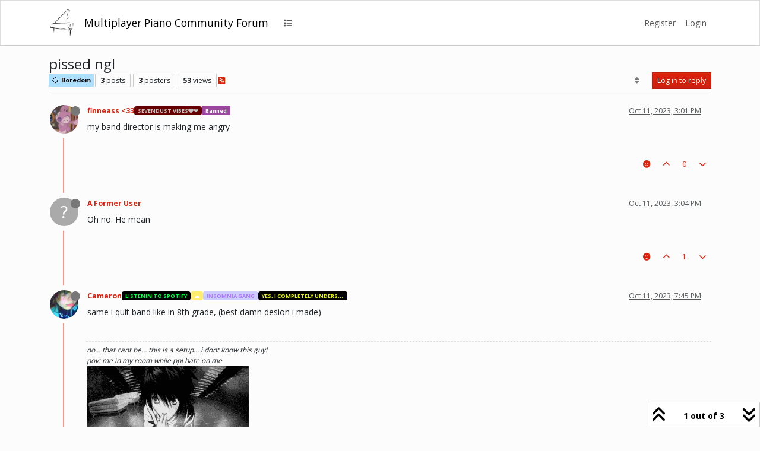

--- FILE ---
content_type: text/html; charset=utf-8
request_url: https://mpp.community/forum/topic/40172/pissed-ngl
body_size: 12752
content:
<!DOCTYPE html>
<html lang="en-US" data-dir="ltr" style="direction: ltr;">
<head>
<title>pissed ngl | mpp.community</title>
<meta name="viewport" content="width&#x3D;device-width, initial-scale&#x3D;1.0" />
	<meta name="content-type" content="text/html; charset=UTF-8" />
	<meta name="apple-mobile-web-app-capable" content="yes" />
	<meta name="mobile-web-app-capable" content="yes" />
	<meta property="og:site_name" content="Multiplayer Piano Community Forum" />
	<meta name="msapplication-badge" content="frequency=30; polling-uri=https://mpp.community/forum/sitemap.xml" />
	<meta name="theme-color" content="#ffffff" />
	<meta name="keywords" content="multiplayer piano,mpp,forum,community,multiplayerpiano.com,mppclone.com,multiplayerpiano.org,multiplayerpiano.net,mpp.community" />
	<meta name="msapplication-square150x150logo" content="/forum/assets/uploads/system/site-logo.png" />
	<meta name="title" content="pissed ngl" />
	<meta property="og:title" content="pissed ngl" />
	<meta property="og:type" content="article" />
	<meta property="article:published_time" content="2023-10-11T15:01:24.939Z" />
	<meta property="article:modified_time" content="2023-10-11T19:45:40.050Z" />
	<meta property="article:section" content="Boredom" />
	<meta name="description" content="my band director is making me angry" />
	<meta property="og:description" content="my band director is making me angry" />
	<meta property="og:image" content="https://mpp.community/forum/assets/uploads/profile/uid-59/59-profileavatar-1716638212080.jpeg" />
	<meta property="og:image:url" content="https://mpp.community/forum/assets/uploads/profile/uid-59/59-profileavatar-1716638212080.jpeg" />
	<meta property="og:image" content="https://mpp.community/forum/assets/uploads/system/site-logo.png" />
	<meta property="og:image:url" content="https://mpp.community/forum/assets/uploads/system/site-logo.png" />
	<meta property="og:image:width" content="269" />
	<meta property="og:image:height" content="306" />
	<meta property="og:url" content="https://mpp.community/forum/topic/40172/pissed-ngl" />
	
<link rel="stylesheet" type="text/css" href="/forum/assets/client-simplex.css?v=bf999e75cfb" />
<link rel="icon" type="image/x-icon" href="/forum/assets/uploads/system/favicon.ico?v&#x3D;bf999e75cfb" />
	<link rel="manifest" href="/forum/manifest.webmanifest" crossorigin="use-credentials" />
	<link rel="search" type="application/opensearchdescription+xml" title="Multiplayer Piano Community Forum" href="/forum/osd.xml" />
	<link rel="apple-touch-icon" href="/forum/assets/uploads/system/touchicon-orig.png" />
	<link rel="icon" sizes="36x36" href="/forum/assets/uploads/system/touchicon-36.png" />
	<link rel="icon" sizes="48x48" href="/forum/assets/uploads/system/touchicon-48.png" />
	<link rel="icon" sizes="72x72" href="/forum/assets/uploads/system/touchicon-72.png" />
	<link rel="icon" sizes="96x96" href="/forum/assets/uploads/system/touchicon-96.png" />
	<link rel="icon" sizes="144x144" href="/forum/assets/uploads/system/touchicon-144.png" />
	<link rel="icon" sizes="192x192" href="/forum/assets/uploads/system/touchicon-192.png" />
	<link rel="prefetch" href="/forum/assets/src/modules/composer.js?v&#x3D;bf999e75cfb" />
	<link rel="prefetch" href="/forum/assets/src/modules/composer/uploads.js?v&#x3D;bf999e75cfb" />
	<link rel="prefetch" href="/forum/assets/src/modules/composer/drafts.js?v&#x3D;bf999e75cfb" />
	<link rel="prefetch" href="/forum/assets/src/modules/composer/tags.js?v&#x3D;bf999e75cfb" />
	<link rel="prefetch" href="/forum/assets/src/modules/composer/categoryList.js?v&#x3D;bf999e75cfb" />
	<link rel="prefetch" href="/forum/assets/src/modules/composer/resize.js?v&#x3D;bf999e75cfb" />
	<link rel="prefetch" href="/forum/assets/src/modules/composer/autocomplete.js?v&#x3D;bf999e75cfb" />
	<link rel="prefetch" href="/forum/assets/templates/composer.tpl?v&#x3D;bf999e75cfb" />
	<link rel="prefetch" href="/forum/assets/language/en-US/topic.json?v&#x3D;bf999e75cfb" />
	<link rel="prefetch" href="/forum/assets/language/en-US/modules.json?v&#x3D;bf999e75cfb" />
	<link rel="prefetch" href="/forum/assets/language/en-US/tags.json?v&#x3D;bf999e75cfb" />
	<link rel="prefetch stylesheet" href="/forum/assets/plugins/nodebb-plugin-markdown/styles/default.css" />
	<link rel="prefetch" href="/forum/assets/language/en-US/markdown.json?v&#x3D;bf999e75cfb" />
	<link rel="stylesheet" href="https://mpp.community/forum/assets/plugins/nodebb-plugin-emoji/emoji/styles.css?v&#x3D;bf999e75cfb" />
	<link rel="canonical" href="https://mpp.community/forum/topic/40172/pissed-ngl" />
	<link rel="alternate" type="application/rss+xml" href="/forum/topic/40172.rss" />
	<link rel="up" href="https://mpp.community/forum/category/14/boredom" />
	<link rel="author" href="https://mpp.community/forum/user/finn-in-outer-space" />
	
<script>
var config = JSON.parse('{"relative_path":"/forum","upload_url":"/assets/uploads","asset_base_url":"/forum/assets","assetBaseUrl":"/forum/assets","siteTitle":"Multiplayer Piano Community Forum","browserTitle":"mpp.community","titleLayout":"&#123;pageTitle&#125; | &#123;browserTitle&#125;","showSiteTitle":true,"maintenanceMode":false,"postQueue":0,"minimumTitleLength":1,"maximumTitleLength":300,"minimumPostLength":1,"maximumPostLength":20000,"minimumTagsPerTopic":0,"maximumTagsPerTopic":3,"minimumTagLength":3,"maximumTagLength":30,"undoTimeout":10000,"useOutgoingLinksPage":false,"allowGuestHandles":true,"allowTopicsThumbnail":true,"usePagination":false,"disableChat":false,"disableChatMessageEditing":false,"maximumChatMessageLength":10000,"socketioTransports":["polling","websocket"],"socketioOrigins":"https://mpp.community:*","websocketAddress":"","maxReconnectionAttempts":5,"reconnectionDelay":1500,"topicsPerPage":20,"postsPerPage":20,"maximumFileSize":80200,"theme:id":"nodebb-theme-persona","theme:src":"https://cdn.jsdelivr.net/npm/bootswatch@5.3.3/dist/simplex/bootstrap.min.css","defaultLang":"en-US","userLang":"en-US","loggedIn":false,"uid":-1,"cache-buster":"v=bf999e75cfb","topicPostSort":"oldest_to_newest","categoryTopicSort":"recently_replied","csrf_token":false,"searchEnabled":true,"searchDefaultInQuick":"titles","bootswatchSkin":"simplex","composer:showHelpTab":true,"enablePostHistory":true,"timeagoCutoff":30,"timeagoCodes":["af","am","ar","az-short","az","be","bg","bs","ca","cs","cy","da","de-short","de","dv","el","en-short","en","es-short","es","et","eu","fa-short","fa","fi","fr-short","fr","gl","he","hr","hu","hy","id","is","it-short","it","ja","jv","ko","ky","lt","lv","mk","nl","no","pl","pt-br-short","pt-br","pt-short","pt","ro","rs","ru","rw","si","sk","sl","sq","sr","sv","th","tr-short","tr","uk","ur","uz","vi","zh-CN","zh-TW"],"resizeImageWidth":2880,"cookies":{"enabled":false,"message":"[[global:cookies.message]]","dismiss":"[[global:cookies.accept]]","link":"[[global:cookies.learn-more]]","link_url":"https:&#x2F;&#x2F;www.cookiesandyou.com"},"thumbs":{"size":512},"emailPrompt":0,"useragent":{"isSafari":false},"fontawesome":{"pro":false,"styles":["solid","brands","regular"],"version":"6.7.2"},"acpLang":"undefined","topicSearchEnabled":false,"disableCustomUserSkins":false,"defaultBootswatchSkin":"simplex","hideSubCategories":false,"hideCategoryLastPost":false,"enableQuickReply":false,"composer-default":{},"markdown":{"highlight":1,"highlightLinesLanguageList":"[\\"1c\\",\\"abnf\\",\\"accesslog\\",\\"actionscript\\",\\"ada\\",\\"angelscript\\",\\"apache\\",\\"applescript\\",\\"arcade\\",\\"arduino\\",\\"armasm\\",\\"asciidoc\\",\\"aspectj\\",\\"autohotkey\\",\\"autoit\\",\\"avrasm\\",\\"awk\\",\\"axapta\\",\\"bash\\",\\"basic\\",\\"bnf\\",\\"brainfuck\\",\\"c\\",\\"cal\\",\\"capnproto\\",\\"ceylon\\",\\"clean\\",\\"clojure-repl\\",\\"clojure\\",\\"cmake\\",\\"coffeescript\\",\\"coq\\",\\"cos\\",\\"cpp\\",\\"crmsh\\",\\"crystal\\",\\"csharp\\",\\"csp\\",\\"css\\",\\"d\\",\\"dart\\",\\"delphi\\",\\"diff\\",\\"django\\",\\"dns\\",\\"dockerfile\\",\\"dos\\",\\"dsconfig\\",\\"dts\\",\\"dust\\",\\"ebnf\\",\\"elixir\\",\\"elm\\",\\"erb\\",\\"erlang-repl\\",\\"erlang\\",\\"excel\\",\\"fix\\",\\"flix\\",\\"fortran\\",\\"fsharp\\",\\"gams\\",\\"gauss\\",\\"gcode\\",\\"gherkin\\",\\"glsl\\",\\"gml\\",\\"go\\",\\"golo\\",\\"gradle\\",\\"groovy\\",\\"haml\\",\\"handlebars\\",\\"haskell\\",\\"haxe\\",\\"hsp\\",\\"http\\",\\"hy\\",\\"inform7\\",\\"ini\\",\\"irpf90\\",\\"isbl\\",\\"java\\",\\"javascript\\",\\"jboss-cli\\",\\"json\\",\\"julia-repl\\",\\"julia\\",\\"kotlin\\",\\"lasso\\",\\"latex\\",\\"ldif\\",\\"leaf\\",\\"less\\",\\"lisp\\",\\"livecodeserver\\",\\"livescript\\",\\"llvm\\",\\"lsl\\",\\"lua\\",\\"makefile\\",\\"markdown\\",\\"mathematica\\",\\"matlab\\",\\"maxima\\",\\"mel\\",\\"mercury\\",\\"mipsasm\\",\\"mizar\\",\\"mojolicious\\",\\"monkey\\",\\"moonscript\\",\\"n1ql\\",\\"nestedtext\\",\\"nginx\\",\\"nim\\",\\"nix\\",\\"node-repl\\",\\"nsis\\",\\"objectivec\\",\\"ocaml\\",\\"openscad\\",\\"oxygene\\",\\"parser3\\",\\"perl\\",\\"pf\\",\\"pgsql\\",\\"php-template\\",\\"php\\",\\"plaintext\\",\\"pony\\",\\"powershell\\",\\"processing\\",\\"profile\\",\\"prolog\\",\\"properties\\",\\"protobuf\\",\\"puppet\\",\\"purebasic\\",\\"python-repl\\",\\"python\\",\\"q\\",\\"qml\\",\\"r\\",\\"reasonml\\",\\"rib\\",\\"roboconf\\",\\"routeros\\",\\"rsl\\",\\"ruby\\",\\"ruleslanguage\\",\\"rust\\",\\"sas\\",\\"scala\\",\\"scheme\\",\\"scilab\\",\\"scss\\",\\"shell\\",\\"smali\\",\\"smalltalk\\",\\"sml\\",\\"sqf\\",\\"sql\\",\\"stan\\",\\"stata\\",\\"step21\\",\\"stylus\\",\\"subunit\\",\\"swift\\",\\"taggerscript\\",\\"tap\\",\\"tcl\\",\\"thrift\\",\\"tp\\",\\"twig\\",\\"typescript\\",\\"vala\\",\\"vbnet\\",\\"vbscript-html\\",\\"vbscript\\",\\"verilog\\",\\"vhdl\\",\\"vim\\",\\"wasm\\",\\"wren\\",\\"x86asm\\",\\"xl\\",\\"xml\\",\\"xquery\\",\\"yaml\\",\\"zephir\\"]","hljsLanguages":["all"],"theme":"default.css","defaultHighlightLanguage":"","externalMark":true},"emojiCustomFirst":false,"question-and-answer":{},"maximumReactions":4,"maximumReactionsPerMessage":4,"enablePostReactions":true,"enableMessageReactions":true}');
var app = {
user: JSON.parse('{"uid":-1,"username":"Guest","displayname":"Guest","userslug":"","fullname":"Guest","email":"","icon:text":"?","icon:bgColor":"#aaa","groupTitle":"","groupTitleArray":[],"status":"offline","reputation":0,"email:confirmed":false,"unreadData":{"":{},"new":{},"watched":{},"unreplied":{}},"isAdmin":false,"isGlobalMod":false,"isMod":false,"privileges":{"chat":false,"chat:privileged":false,"upload:post:image":false,"upload:post:file":false,"signature":false,"invite":false,"group:create":false,"search:content":false,"search:users":false,"search:tags":false,"view:users":true,"view:tags":true,"view:groups":true,"local:login":false,"ban":false,"mute":false,"view:users:info":false},"blocks":[],"timeagoCode":"en","offline":true,"lastRoomId":null,"isEmailConfirmSent":false}')
};
document.documentElement.style.setProperty('--panel-offset', `${localStorage.getItem('panelOffset') || 0}px`);
</script>


<style>.topic .posts .content .img-fluid {
  box-shadow: 0 0 6px 0px black;
  margin: 6px;
  max-height: 50vh;
}

.post-signature {
  max-height: 200px;
  overflow: auto;
}

.post-signature img {
  max-height: 182px;
}

.d-flex.flex-wrap.gap-1.mb-2 {
  justify-content: center;
  margin-top: 0.5rem;
}</style>

</head>
<body class="page-topic page-topic-40172 page-topic-pissed-ngl template-topic page-topic-category-14 page-topic-category-boredom parent-category-4 parent-category-14 page-status-200 theme-persona user-guest skin-simplex">
<nav id="menu" class="slideout-menu hidden">
<section class="menu-section" data-section="navigation">
<ul class="menu-section-list text-bg-dark list-unstyled"></ul>
</section>
</nav>
<nav id="chats-menu" class="slideout-menu hidden">

</nav>
<main id="panel" class="slideout-panel">
<nav class="navbar sticky-top navbar-expand-lg bg-light header border-bottom py-0" id="header-menu" component="navbar">
<div class="container-lg justify-content-start flex-nowrap">
<div class="d-flex align-items-center me-auto" style="min-width: 0px;">
<button type="button" class="navbar-toggler border-0" id="mobile-menu">
<i class="fa fa-lg fa-fw fa-bars unread-count" ></i>
<span component="unread/icon" class="notification-icon fa fa-fw fa-book unread-count" data-content="0" data-unread-url="/unread"></span>
</button>
<div class="d-inline-flex align-items-center" style="min-width: 0px;">

<a class="navbar-brand" href="https://piano.mpp.community/">
<img alt="" class=" forum-logo d-inline-block align-text-bottom" src="/forum/assets/uploads/system/site-logo.png?v=bf999e75cfb" />
</a>


<a class="navbar-brand text-truncate" href="/forum/">
Multiplayer Piano Community Forum
</a>

</div>
</div>


<div component="navbar/title" class="visible-xs hidden">
<span></span>
</div>
<div id="nav-dropdown" class="collapse navbar-collapse d-none d-lg-block">
<ul id="main-nav" class="navbar-nav me-auto mb-2 mb-lg-0 gap-2">


<li class="nav-item " title="Categories">
<a class="nav-link navigation-link "
 href="/forum&#x2F;categories" >

<i class="fa fa-fw fa-list" data-content=""></i>


<span class="visible-xs-inline">Categories</span>


</a>

</li>


</ul>
<ul class="navbar-nav mb-2 mb-lg-0 hidden-xs">
<li class="nav-item">
<a href="#" id="reconnect" class="nav-link hide" title="Looks like your connection to Multiplayer Piano Community Forum was lost, please wait while we try to reconnect.">
<i class="fa fa-check"></i>
</a>
</li>
</ul>



<ul id="logged-out-menu" class="navbar-nav me-0 mb-2 mb-lg-0 align-items-center gap-2">

<li class="nav-item">
<a class="nav-link" href="/forum/register">
<i class="fa fa-pencil fa-fw d-inline-block d-sm-none"></i>
<span>Register</span>
</a>
</li>

<li class="nav-item">
<a class="nav-link" href="/forum/login">
<i class="fa fa-sign-in fa-fw d-inline-block d-sm-none"></i>
<span>Login</span>
</a>
</li>
</ul>


</div>
</div>
</nav>
<script>
const rect = document.getElementById('header-menu').getBoundingClientRect();
const offset = Math.max(0, rect.bottom);
document.documentElement.style.setProperty('--panel-offset', offset + `px`);
</script>
<div class="container-lg pt-3" id="content">
<noscript>
<div class="alert alert-danger">
<p>
Your browser does not seem to support JavaScript. As a result, your viewing experience will be diminished, and you have been placed in <strong>read-only mode</strong>.
</p>
<p>
Please download a browser that supports JavaScript, or enable it if it's disabled (i.e. NoScript).
</p>
</div>
</noscript>
<div data-widget-area="header">

</div>
<div class="row mb-5">
<div class="topic col-lg-12" itemid="/forum/topic/40172/pissed-ngl" itemscope itemtype="https://schema.org/DiscussionForumPosting">
<meta itemprop="headline" content="pissed ngl">
<meta itemprop="text" content="pissed ngl">
<meta itemprop="url" content="/forum/topic/40172/pissed-ngl">
<meta itemprop="datePublished" content="2023-10-11T15:01:24.939Z">
<meta itemprop="dateModified" content="2023-10-11T19:45:40.050Z">
<div itemprop="author" itemscope itemtype="https://schema.org/Person">
<meta itemprop="name" content="finn.in.outer.space.">
<meta itemprop="url" content="/forum/user/finn-in-outer-space">
</div>
<div class="topic-header sticky-top mb-3 bg-body">
<div class="d-flex gap-3 flew-wrap border-bottom pb-2 align-items-start">
<div class="d-flex flex-column gap-2 flex-grow-1">
<h1 component="post/header" class="mb-0" itemprop="name">
<div class="topic-title d-flex">
<span class="fs-3" component="topic/title">pissed ngl</span>
</div>
</h1>
<div class="topic-info d-flex gap-2 align-items-center flex-wrap">
<span component="topic/labels" class="d-flex gap-2 hidden">
<span component="topic/scheduled" class="badge badge border border-gray-300 text-body hidden">
<i class="fa fa-clock-o"></i> Scheduled
</span>
<span component="topic/pinned" class="badge badge border border-gray-300 text-body hidden">
<i class="fa fa-thumb-tack"></i> Pinned
</span>
<span component="topic/locked" class="badge badge border border-gray-300 text-body hidden">
<i class="fa fa-lock"></i> Locked
</span>
<a component="topic/moved" href="/forum/category/" class="badge badge border border-gray-300 text-body text-decoration-none hidden">
<i class="fa fa-arrow-circle-right"></i> Moved
</a>

</span>
<a href="/forum/category/14/boredom" class="badge px-1 text-truncate text-decoration-none border" style="color: #000000;background-color: #ade0ff;border-color: #ade0ff!important; max-width: 70vw;">
			<i class="fa fa-fw fa-spinner"></i>
			Boredom
		</a>
<div data-tid="40172" component="topic/tags" class="lh-1 tags tag-list d-flex flex-wrap hidden-xs hidden-empty gap-2"></div>
<div class="d-flex hidden-xs gap-2"><span class="badge text-body border border-gray-300 stats text-xs">
<i class="fa-regular fa-fw fa-message visible-xs-inline" title="Posts"></i>
<span component="topic/post-count" title="3" class="fw-bold">3</span>
<span class="hidden-xs text-lowercase fw-normal">Posts</span>
</span>
<span class="badge text-body border border-gray-300 stats text-xs">
<i class="fa fa-fw fa-user visible-xs-inline" title="Posters"></i>
<span title="3" class="fw-bold">3</span>
<span class="hidden-xs text-lowercase fw-normal">Posters</span>
</span>
<span class="badge text-body border border-gray-300 stats text-xs">
<i class="fa fa-fw fa-eye visible-xs-inline" title="Views"></i>
<span class="fw-bold" title="53">53</span>
<span class="hidden-xs text-lowercase fw-normal">Views</span>
</span></div>

<a class="hidden-xs" target="_blank" href="/forum/topic/40172.rss"><i class="fa fa-rss-square"></i></a>


<div class="ms-auto">
<div class="topic-main-buttons float-end d-inline-block">
<span class="loading-indicator btn float-start hidden" done="0">
<span class="hidden-xs">Loading More Posts</span> <i class="fa fa-refresh fa-spin"></i>
</span>


<div title="Sort by" class="btn-group bottom-sheet hidden-xs" component="thread/sort">
<button class="btn btn-sm btn-ghost dropdown-toggle" data-bs-toggle="dropdown" aria-haspopup="true" aria-expanded="false" aria-label="Post sort option, Oldest to Newest">
<i class="fa fa-fw fa-sort text-secondary"></i></button>
<ul class="dropdown-menu dropdown-menu-end p-1 text-sm" role="menu">
<li>
<a class="dropdown-item rounded-1 d-flex align-items-center gap-2" href="#" class="oldest_to_newest" data-sort="oldest_to_newest" role="menuitem">
<span class="flex-grow-1">Oldest to Newest</span>
<i class="flex-shrink-0 fa fa-fw text-secondary"></i>
</a>
</li>
<li>
<a class="dropdown-item rounded-1 d-flex align-items-center gap-2" href="#" class="newest_to_oldest" data-sort="newest_to_oldest" role="menuitem">
<span class="flex-grow-1">Newest to Oldest</span>
<i class="flex-shrink-0 fa fa-fw text-secondary"></i>
</a>
</li>
<li>
<a class="dropdown-item rounded-1 d-flex align-items-center gap-2" href="#" class="most_votes" data-sort="most_votes" role="menuitem">
<span class="flex-grow-1">Most Votes</span>
<i class="flex-shrink-0 fa fa-fw text-secondary"></i>
</a>
</li>
</ul>
</div>
<div class="d-inline-block">

</div>
<div component="topic/reply/container" class="btn-group bottom-sheet hidden">
<a href="/forum/compose?tid=40172" class="btn btn-sm btn-primary" component="topic/reply" data-ajaxify="false" role="button"><i class="fa fa-reply visible-xs-inline"></i><span class="visible-sm-inline visible-md-inline visible-lg-inline"> Reply</span></a>
<button type="button" class="btn btn-sm btn-primary dropdown-toggle" data-bs-toggle="dropdown" aria-haspopup="true" aria-expanded="false">
<span class="caret"></span>
</button>
<ul class="dropdown-menu dropdown-menu-end" role="menu">
<li><a class="dropdown-item" href="#" component="topic/reply-as-topic" role="menuitem">Reply as topic</a></li>
</ul>
</div>


<a component="topic/reply/guest" href="/forum/login" class="btn btn-sm btn-primary">Log in to reply</a>


</div>
</div>
</div>
</div>
<div class="d-flex gap-2 justify-content-end align-items-center hidden-empty" component="topic/thumb/list">

</div>
</div>
</div>



<div component="topic/deleted/message" class="alert alert-warning d-flex justify-content-between flex-wrap hidden">
<span>This topic has been deleted. Only users with topic management privileges can see it.</span>
<span>

</span>
</div>

<ul component="topic" class="posts timeline" data-tid="40172" data-cid="14">

<li component="post" class="  topic-owner-post" data-index="0" data-pid="413011" data-uid="59" data-timestamp="1697036484939" data-username="finn.in.outer.space." data-userslug="finn-in-outer-space" itemprop="comment" itemtype="http://schema.org/Comment" itemscope>
<a component="post/anchor" data-index="0" id="1"></a>
<meta itemprop="datePublished" content="2023-10-11T15:01:24.939Z">
<meta itemprop="dateModified" content="">

<div class="clearfix post-header">
<div class="icon float-start">
<a href="/forum/user/finn-in-outer-space">
<img title="finn.in.outer.space." data-uid="59" class="avatar  avatar-rounded" alt="finn.in.outer.space." loading="lazy" component="user/picture" src="/forum/assets/uploads/profile/uid-59/59-profileavatar-1716638212080.jpeg" style="--avatar-size: 48px;" onError="this.remove()" itemprop="image" /><span title="finn.in.outer.space." data-uid="59" class="avatar  avatar-rounded" component="user/picture" style="--avatar-size: 48px; background-color: #2196f3">F</span>
<i component="user/status" class="fa fa-circle status offline" title="Offline"></i>
</a>
</div>
<small class="d-flex">
<div class="d-flex align-items-center gap-1 flex-wrap w-100">
<strong class="text-nowrap" itemprop="author" itemscope itemtype="https://schema.org/Person">
<meta itemprop="name" content="finn.in.outer.space.">
<meta itemprop="url" content="/forum/user/finn-in-outer-space">
<a href="/forum/user/finn-in-outer-space" data-username="finn.in.outer.space." data-uid="59">finneass &lt;33</a>
</strong>


<a href="/forum/groups/sevendust" class="badge rounded-1 text-uppercase text-truncate" style="max-width: 150px;color:#c2c2c2;background-color: #660000;"><i class="fa hidden"></i><span class="badge-text">Sevendust Vibes🩶❤</span></a>



<span class="badge bg-danger">Banned</span>

<span class="visible-xs-inline-block visible-sm-inline-block visible-md-inline-block visible-lg-inline-block">

<span>

</span>
</span>
<div class="d-flex align-items-center gap-1 flex-grow-1 justify-content-end">
<span>
<i component="post/edit-indicator" class="fa fa-pencil-square edit-icon hidden"></i>
<span data-editor="" component="post/editor" class="hidden">last edited by  <span class="timeago" title="Invalid Date"></span></span>
<span class="visible-xs-inline-block visible-sm-inline-block visible-md-inline-block visible-lg-inline-block">
<a class="permalink text-muted" href="/forum/post/413011"><span class="timeago" title="2023-10-11T15:01:24.939Z"></span></a>
</span>
</span>
<span class="bookmarked"><i class="fa fa-bookmark-o"></i></span>
</div>
</div>
</small>
</div>
<br />
<div class="content" component="post/content" itemprop="text">
<p dir="auto">my band director is making me angry</p>

</div>
<div class="post-footer">

<div class="clearfix">

<a component="post/reply-count" data-target-component="post/replies/container" href="#" class="threaded-replies user-select-none float-start text-muted hidden">
<span component="post/reply-count/avatars" class="avatars d-inline-flex gap-1 align-items-top hidden-xs ">


</span>
<span class="replies-count small" component="post/reply-count/text" data-replies="0">1 Reply</span>
<span class="replies-last hidden-xs small">Last reply <span class="timeago" title=""></span></span>
<i class="fa fa-fw fa-chevron-down" component="post/replies/open"></i>
</a>

<small class="d-flex justify-content-end align-items-center gap-1" component="post/actions">

<span class="reactions" component="post/reactions" data-pid="413011">
<span class="reaction-add d-inline-block px-2 mx-1 btn-ghost-sm " component="post/reaction/add" data-pid="413011" title="Add reaction">
<i class="fa fa-face-smile text-primary"></i>
</span>

</span>

<span class="post-tools">
<a component="post/reply" href="#" class="btn btn-sm btn-link user-select-none hidden">Reply</a>
<a component="post/quote" href="#" class="btn btn-sm btn-link user-select-none hidden">Quote</a>
</span>

<span class="votes">
<a component="post/upvote" href="#" class="btn btn-sm btn-link ">
<i class="fa fa-chevron-up"></i>
</a>
<span class="btn btn-sm btn-link" component="post/vote-count" data-votes="0">0</span>

<a component="post/downvote" href="#" class="btn btn-sm btn-link ">
<i class="fa fa-chevron-down"></i>
</a>

</span>

<span component="post/tools" class="dropdown bottom-sheet d-inline-block hidden">
<a class="btn btn-link btn-sm dropdown-toggle" href="#" data-bs-toggle="dropdown" aria-haspopup="true" aria-expanded="false"><i class="fa fa-fw fa-ellipsis-v"></i></a>
<ul class="dropdown-menu dropdown-menu-end p-1 text-sm" role="menu"></ul>
</span>
</small>
</div>
<div component="post/replies/container"></div>
</div>

</li>




<li component="post" class="  " data-index="1" data-pid="413013" data-uid="1267" data-timestamp="1697036657664" data-username="A Former User" data-userslug="" itemprop="comment" itemtype="http://schema.org/Comment" itemscope>
<a component="post/anchor" data-index="1" id="2"></a>
<meta itemprop="datePublished" content="2023-10-11T15:04:17.664Z">
<meta itemprop="dateModified" content="">

<div class="clearfix post-header">
<div class="icon float-start">
<a href="#">
<span title="A Former User" data-uid="0" class="avatar  avatar-rounded" component="user/picture" style="--avatar-size: 48px; background-color: #aaa">?</span>
<i component="user/status" class="fa fa-circle status offline" title="Offline"></i>
</a>
</div>
<small class="d-flex">
<div class="d-flex align-items-center gap-1 flex-wrap w-100">
<strong class="text-nowrap" itemprop="author" itemscope itemtype="https://schema.org/Person">
<meta itemprop="name" content="A Former User">

<a href="#" data-username="A Former User" data-uid="0">A Former User</a>
</strong>


<span class="visible-xs-inline-block visible-sm-inline-block visible-md-inline-block visible-lg-inline-block">

<span>

</span>
</span>
<div class="d-flex align-items-center gap-1 flex-grow-1 justify-content-end">
<span>
<i component="post/edit-indicator" class="fa fa-pencil-square edit-icon hidden"></i>
<span data-editor="" component="post/editor" class="hidden">last edited by  <span class="timeago" title="Invalid Date"></span></span>
<span class="visible-xs-inline-block visible-sm-inline-block visible-md-inline-block visible-lg-inline-block">
<a class="permalink text-muted" href="/forum/post/413013"><span class="timeago" title="2023-10-11T15:04:17.664Z"></span></a>
</span>
</span>
<span class="bookmarked"><i class="fa fa-bookmark-o"></i></span>
</div>
</div>
</small>
</div>
<br />
<div class="content" component="post/content" itemprop="text">
<p dir="auto">Oh no. He mean</p>

</div>
<div class="post-footer">

<div class="clearfix">

<a component="post/reply-count" data-target-component="post/replies/container" href="#" class="threaded-replies user-select-none float-start text-muted hidden">
<span component="post/reply-count/avatars" class="avatars d-inline-flex gap-1 align-items-top hidden-xs ">


</span>
<span class="replies-count small" component="post/reply-count/text" data-replies="0">1 Reply</span>
<span class="replies-last hidden-xs small">Last reply <span class="timeago" title=""></span></span>
<i class="fa fa-fw fa-chevron-down" component="post/replies/open"></i>
</a>

<small class="d-flex justify-content-end align-items-center gap-1" component="post/actions">

<span class="reactions" component="post/reactions" data-pid="413013">
<span class="reaction-add d-inline-block px-2 mx-1 btn-ghost-sm " component="post/reaction/add" data-pid="413013" title="Add reaction">
<i class="fa fa-face-smile text-primary"></i>
</span>

</span>

<span class="post-tools">
<a component="post/reply" href="#" class="btn btn-sm btn-link user-select-none hidden">Reply</a>
<a component="post/quote" href="#" class="btn btn-sm btn-link user-select-none hidden">Quote</a>
</span>

<span class="votes">
<a component="post/upvote" href="#" class="btn btn-sm btn-link ">
<i class="fa fa-chevron-up"></i>
</a>
<span class="btn btn-sm btn-link" component="post/vote-count" data-votes="1">1</span>

<a component="post/downvote" href="#" class="btn btn-sm btn-link ">
<i class="fa fa-chevron-down"></i>
</a>

</span>

<span component="post/tools" class="dropdown bottom-sheet d-inline-block hidden">
<a class="btn btn-link btn-sm dropdown-toggle" href="#" data-bs-toggle="dropdown" aria-haspopup="true" aria-expanded="false"><i class="fa fa-fw fa-ellipsis-v"></i></a>
<ul class="dropdown-menu dropdown-menu-end p-1 text-sm" role="menu"></ul>
</span>
</small>
</div>
<div component="post/replies/container"></div>
</div>

</li>




<li component="post" class="  " data-index="2" data-pid="413202" data-uid="724" data-timestamp="1697053540050" data-username="Cameron" data-userslug="cameron" itemprop="comment" itemtype="http://schema.org/Comment" itemscope>
<a component="post/anchor" data-index="2" id="3"></a>
<meta itemprop="datePublished" content="2023-10-11T19:45:40.050Z">
<meta itemprop="dateModified" content="">

<div class="clearfix post-header">
<div class="icon float-start">
<a href="/forum/user/cameron">
<img title="Cameron" data-uid="724" class="avatar  avatar-rounded" alt="Cameron" loading="lazy" component="user/picture" src="/forum/assets/uploads/profile/uid-724/724-profileavatar-1732666013740.jpeg" style="--avatar-size: 48px;" onError="this.remove()" itemprop="image" /><span title="Cameron" data-uid="724" class="avatar  avatar-rounded" component="user/picture" style="--avatar-size: 48px; background-color: #827717">C</span>
<i component="user/status" class="fa fa-circle status offline" title="Offline"></i>
</a>
</div>
<small class="d-flex">
<div class="d-flex align-items-center gap-1 flex-wrap w-100">
<strong class="text-nowrap" itemprop="author" itemscope itemtype="https://schema.org/Person">
<meta itemprop="name" content="Cameron">
<meta itemprop="url" content="/forum/user/cameron">
<a href="/forum/user/cameron" data-username="Cameron" data-uid="724">Cameron</a>
</strong>


<a href="/forum/groups/spotifyluvers" class="badge rounded-1 text-uppercase text-truncate" style="max-width: 150px;color:#00ff4c;background-color: #000000;"><i class="fa hidden"></i><span class="badge-text">listenin to spotify</span></a>



<a href="/forum/groups/distinctively-unintelligent-individuals" class="badge rounded-1 text-uppercase text-truncate" style="max-width: 150px;color:#ffffff;background-color: #ffee70;"><i class="fa hidden"></i><span class="badge-text">☁️ </span></a>



<a href="/forum/groups/insomnia-gang" class="badge rounded-1 text-uppercase text-truncate" style="max-width: 150px;color:#af7aff;background-color: #ccccff;"><i class="fa hidden"></i><span class="badge-text">Insomnia Gang</span></a>



<a href="/forum/groups/yes-i-completely-understand" class="badge rounded-1 text-uppercase text-truncate" style="max-width: 150px;color:#e4f500;background-color: #000000;"><i class="fa hidden"></i><span class="badge-text">Yes, I completely understand.</span></a>



<span class="visible-xs-inline-block visible-sm-inline-block visible-md-inline-block visible-lg-inline-block">

<span>

</span>
</span>
<div class="d-flex align-items-center gap-1 flex-grow-1 justify-content-end">
<span>
<i component="post/edit-indicator" class="fa fa-pencil-square edit-icon hidden"></i>
<span data-editor="" component="post/editor" class="hidden">last edited by  <span class="timeago" title="Invalid Date"></span></span>
<span class="visible-xs-inline-block visible-sm-inline-block visible-md-inline-block visible-lg-inline-block">
<a class="permalink text-muted" href="/forum/post/413202"><span class="timeago" title="2023-10-11T19:45:40.050Z"></span></a>
</span>
</span>
<span class="bookmarked"><i class="fa fa-bookmark-o"></i></span>
</div>
</div>
</small>
</div>
<br />
<div class="content" component="post/content" itemprop="text">
<p dir="auto">same i quit band like in 8th grade, (best damn desion i made)</p>

</div>
<div class="post-footer">

<div component="post/signature" data-uid="724" class="post-signature"><p dir="auto">no… that cant be… this is a setup… i dont know this guy!<br />
pov: me in my room while ppl hate on me<br />
<img src="https://media3.giphy.com/media/v1.Y2lkPTc5MGI3NjExcGNrZ3YxM3ZlYTh5djM0ZmhzaXFibXhjaGl4aHI3Ymdkdnp5Z2J0biZlcD12MV9pbnRlcm5hbF9naWZfYnlfaWQmY3Q9Zw/ryKkajMOMjYCQ/giphy.webp" alt="alt text" class=" img-fluid img-markdown" /><br />
(i kinda like deathnote) :p hehe</p>
</div>

<div class="clearfix">

<a component="post/reply-count" data-target-component="post/replies/container" href="#" class="threaded-replies user-select-none float-start text-muted hidden">
<span component="post/reply-count/avatars" class="avatars d-inline-flex gap-1 align-items-top hidden-xs ">


</span>
<span class="replies-count small" component="post/reply-count/text" data-replies="0">1 Reply</span>
<span class="replies-last hidden-xs small">Last reply <span class="timeago" title=""></span></span>
<i class="fa fa-fw fa-chevron-down" component="post/replies/open"></i>
</a>

<small class="d-flex justify-content-end align-items-center gap-1" component="post/actions">

<span class="reactions" component="post/reactions" data-pid="413202">
<span class="reaction-add d-inline-block px-2 mx-1 btn-ghost-sm " component="post/reaction/add" data-pid="413202" title="Add reaction">
<i class="fa fa-face-smile text-primary"></i>
</span>

</span>

<span class="post-tools">
<a component="post/reply" href="#" class="btn btn-sm btn-link user-select-none hidden">Reply</a>
<a component="post/quote" href="#" class="btn btn-sm btn-link user-select-none hidden">Quote</a>
</span>

<span class="votes">
<a component="post/upvote" href="#" class="btn btn-sm btn-link ">
<i class="fa fa-chevron-up"></i>
</a>
<span class="btn btn-sm btn-link" component="post/vote-count" data-votes="0">0</span>

<a component="post/downvote" href="#" class="btn btn-sm btn-link ">
<i class="fa fa-chevron-down"></i>
</a>

</span>

<span component="post/tools" class="dropdown bottom-sheet d-inline-block hidden">
<a class="btn btn-link btn-sm dropdown-toggle" href="#" data-bs-toggle="dropdown" aria-haspopup="true" aria-expanded="false"><i class="fa fa-fw fa-ellipsis-v"></i></a>
<ul class="dropdown-menu dropdown-menu-end p-1 text-sm" role="menu"></ul>
</span>
</small>
</div>
<div component="post/replies/container"></div>
</div>

</li>




</ul>



<div class="pagination-block border border-1 text-bg-light text-center">
<div class="progress-bar bg-info"></div>
<div class="wrapper dropup">
<i class="fa fa-2x fa-angle-double-up pointer fa-fw pagetop"></i>
<a href="#" class="text-reset dropdown-toggle d-inline-block text-decoration-none" data-bs-toggle="dropdown" data-bs-reference="parent" aria-haspopup="true" aria-expanded="false">
<span class="pagination-text"></span>
</a>
<i class="fa fa-2x fa-angle-double-down pointer fa-fw pagebottom"></i>
<ul class="dropdown-menu dropdown-menu-end" role="menu">
<li>
<div class="row">
<div class="col-8 post-content"></div>
<div class="col-4 text-end">
<div class="scroller-content">
<span class="pointer pagetop">First post <i class="fa fa-angle-double-up"></i></span>
<div class="scroller-container">
<div class="scroller-thumb">
<span class="thumb-text"></span>
<div class="scroller-thumb-icon"></div>
</div>
</div>
<span class="pointer pagebottom">Last post <i class="fa fa-angle-double-down"></i></span>
</div>
</div>
</div>
<div class="row">
<div class="col-6">
<button id="myNextPostBtn" class="btn btn-outline-secondary form-control" disabled>Go to my next post</button>
</div>
<div class="col-6">
<input type="number" class="form-control" id="indexInput" placeholder="Go to post index">
</div>
</div>
</li>
</ul>
</div>
</div>
</div>
<div data-widget-area="sidebar" class="col-lg-3 col-sm-12 hidden">

</div>
</div>
<div data-widget-area="footer">

<div class="d-flex flex-wrap gap-1 mb-2">

</div>

<div class="d-flex forum-stats flex-wrap mb-3 gap-4">
<div class="d-flex flex-1 gap-4">
<div class="flex-1">
<div class="stats-card text-center ">
<h4 class="stats" title="1">1</h4>
<span class="text-secondary">Online</span>
</div>
</div>
<div class="flex-1">
<div class="stats-card text-center ">
<h4 class="stats" title="1.1k">1.1k</h4>
<span class="text-secondary">Users</span>
</div>
</div>
</div>
<div class="d-flex flex-1 gap-4">
<div class="flex-1">
<div class="stats-card text-center ">
<h4 class="stats" title="65.1k">65.1k</h4>
<span class="text-secondary">Topics</span>
</div>
</div>
<div class="flex-1">
<div class="stats-card text-center ">
<h4 class="stats" title="563.4k">563.4k</h4>
<span class="text-secondary">Posts</span>
</div>
</div>
</div>
</div>

<footer id="footer" class="container footer">
	<div>
		Powered by <a target="_blank" href="https://nodebb.org">NodeBB</a> | <a target="_blank" href="//github.com/NodeBB/NodeBB/graphs/contributors">Contributors</a>
	</div>
</footer>

</div>

<noscript>
<nav component="pagination" class="pagination-container hidden" aria-label="Pagination">
<ul class="pagination hidden-xs justify-content-center">
<li class="page-item previous float-start disabled">
<a class="page-link" href="?" data-page="1" aria-label="Previous Page"><i class="fa fa-chevron-left"></i> </a>
</li>

<li class="page-item next float-end disabled">
<a class="page-link" href="?" data-page="1" aria-label="Next Page"><i class="fa fa-chevron-right"></i></a>
</li>
</ul>
<ul class="pagination hidden-sm hidden-md hidden-lg justify-content-center">
<li class="page-item first disabled">
<a class="page-link" href="?" data-page="1" aria-label="First Page"><i class="fa fa-fast-backward"></i> </a>
</li>
<li class="page-item previous disabled">
<a class="page-link" href="?" data-page="1" aria-label="Previous Page"><i class="fa fa-chevron-left"></i> </a>
</li>
<li component="pagination/select-page" class="page-item page select-page">
<a class="page-link" href="#" aria-label="Go to page">1 / 1</a>
</li>
<li class="page-item next disabled">
<a class="page-link" href="?" data-page="1" aria-label="Next Page"><i class="fa fa-chevron-right"></i></a>
</li>
<li class="page-item last disabled">
<a class="page-link" href="?" data-page="1" aria-label="Last Page"><i class="fa fa-fast-forward"></i> </a>
</li>
</ul>
</nav>
</noscript>
<script id="ajaxify-data" type="application/json">{"cid":14,"lastposttime":1697053540050,"mainPid":413011,"postcount":3,"slug":"40172/pissed-ngl","tid":40172,"timestamp":1697036484939,"title":"pissed ngl","uid":59,"viewcount":53,"postercount":3,"teaserPid":413202,"deleted":0,"locked":0,"pinned":0,"pinExpiry":0,"upvotes":0,"downvotes":0,"deleterUid":0,"titleRaw":"pissed ngl","timestampISO":"2023-10-11T15:01:24.939Z","scheduled":false,"lastposttimeISO":"2023-10-11T19:45:40.050Z","pinExpiryISO":"","votes":0,"tags":[],"thumbs":[],"posts":[{"content":"<p dir=\"auto\">my band director is making me angry<\/p>\n","pid":413011,"tid":40172,"timestamp":1697036484939,"uid":59,"deleted":0,"upvotes":0,"downvotes":0,"deleterUid":0,"edited":0,"replies":{"hasMore":false,"hasSingleImmediateReply":false,"users":[],"text":"[[topic:one-reply-to-this-post]]","count":0},"bookmarks":0,"votes":0,"timestampISO":"2023-10-11T15:01:24.939Z","editedISO":"","reactions":[],"index":0,"user":{"uid":59,"username":"finn.in.outer.space.","fullname":"finneass &lt;33","userslug":"finn-in-outer-space","reputation":2779,"postcount":12662,"topiccount":2774,"picture":"/forum/assets/uploads/profile/uid-59/59-profileavatar-1716638212080.jpeg","signature":"","banned":true,"banned:expire":0,"status":"offline","lastonline":1766339330603,"groupTitle":"[\"sevendust\"]","mutedUntil":0,"displayname":"finneass &lt;33","groupTitleArray":["sevendust"],"icon:bgColor":"#2196f3","icon:text":"F","lastonlineISO":"2025-12-21T17:48:50.603Z","muted":false,"banned_until":0,"banned_until_readable":"Not Banned","selectedGroups":[{"name":"sevendust","slug":"sevendust","labelColor":"#660000","textColor":"#c2c2c2","icon":"","userTitle":"Sevendust Vibes🩶❤"}],"custom_profile_info":[]},"editor":null,"bookmarked":false,"upvoted":false,"downvoted":false,"selfPost":false,"events":[],"topicOwnerPost":true,"display_edit_tools":false,"display_delete_tools":false,"display_moderator_tools":false,"display_move_tools":false,"display_post_menu":0},{"content":"<p dir=\"auto\">Oh no. He mean<\/p>\n","pid":413013,"tid":40172,"timestamp":1697036657664,"uid":1267,"downvotes":0,"upvotes":1,"deleted":0,"deleterUid":0,"edited":0,"replies":{"hasMore":false,"hasSingleImmediateReply":false,"users":[],"text":"[[topic:one-reply-to-this-post]]","count":0},"bookmarks":0,"votes":1,"timestampISO":"2023-10-11T15:04:17.664Z","editedISO":"","reactions":[],"index":1,"user":{"uid":0,"username":"[[global:former-user]]","userslug":"","reputation":0,"postcount":0,"topiccount":-19,"picture":"","signature":"","banned":false,"banned:expire":0,"status":"offline","lastonline":0,"groupTitle":"","mutedUntil":0,"oldUid":1267,"displayname":"[[global:former-user]]","email":"","icon:text":"?","icon:bgColor":"#aaa","groupTitleArray":[],"email:confirmed":0,"muted":false,"banned_until":0,"banned_until_readable":"Not Banned","selectedGroups":[],"custom_profile_info":[]},"editor":null,"bookmarked":false,"upvoted":false,"downvoted":false,"selfPost":false,"events":[],"topicOwnerPost":false,"display_edit_tools":false,"display_delete_tools":false,"display_moderator_tools":false,"display_move_tools":false,"display_post_menu":0},{"content":"<p dir=\"auto\">same i quit band like in 8th grade, (best damn desion i made)<\/p>\n","pid":413202,"tid":40172,"timestamp":1697053540050,"uid":724,"deleted":0,"upvotes":0,"downvotes":0,"deleterUid":0,"edited":0,"replies":{"hasMore":false,"hasSingleImmediateReply":false,"users":[],"text":"[[topic:one-reply-to-this-post]]","count":0},"bookmarks":0,"votes":0,"timestampISO":"2023-10-11T19:45:40.050Z","editedISO":"","reactions":[],"index":2,"user":{"uid":724,"username":"Cameron","userslug":"cameron","reputation":899,"postcount":2081,"topiccount":170,"picture":"/forum/assets/uploads/profile/uid-724/724-profileavatar-1732666013740.jpeg","signature":"<p dir=\"auto\">no… that cant be… this is a setup… i dont know this guy!<br />\npov: me in my room while ppl hate on me<br />\n<img src=\"https://media3.giphy.com/media/v1.Y2lkPTc5MGI3NjExcGNrZ3YxM3ZlYTh5djM0ZmhzaXFibXhjaGl4aHI3Ymdkdnp5Z2J0biZlcD12MV9pbnRlcm5hbF9naWZfYnlfaWQmY3Q9Zw/ryKkajMOMjYCQ/giphy.webp\" alt=\"alt text\" class=\" img-fluid img-markdown\" /><br />\n(i kinda like deathnote) :p hehe<\/p>\n","banned":false,"banned:expire":0,"status":"offline","lastonline":1737602135343,"groupTitle":"[\"spotifyluvers\",\"Distinctively Unintelligent Individuals\",\"Insomnia Gang\",\"Yes, I completely understand.\"]","mutedUntil":0,"displayname":"Cameron","groupTitleArray":["spotifyluvers","Distinctively Unintelligent Individuals","Insomnia Gang","Yes, I completely understand."],"icon:bgColor":"#827717","icon:text":"C","lastonlineISO":"2025-01-23T03:15:35.343Z","muted":false,"banned_until":0,"banned_until_readable":"Not Banned","selectedGroups":[{"name":"spotifyluvers","slug":"spotifyluvers","labelColor":"#000000","textColor":"#00ff4c","icon":"","userTitle":"listenin to spotify"},{"name":"Distinctively Unintelligent Individuals","slug":"distinctively-unintelligent-individuals","labelColor":"#ffee70","textColor":"#ffffff","icon":"","userTitle":"☁️ "},{"name":"Insomnia Gang","slug":"insomnia-gang","labelColor":"#ccccff","textColor":"#af7aff","icon":"","userTitle":"Insomnia Gang"},{"name":"Yes, I completely understand.","slug":"yes-i-completely-understand","labelColor":"#000000","textColor":"#e4f500","icon":"","userTitle":"Yes, I completely understand."}],"custom_profile_info":[]},"editor":null,"bookmarked":false,"upvoted":false,"downvoted":false,"selfPost":false,"events":[],"topicOwnerPost":false,"display_edit_tools":false,"display_delete_tools":false,"display_moderator_tools":false,"display_move_tools":false,"display_post_menu":0}],"events":[],"category":{"bgColor":"#ade0ff","cid":14,"class":"col-md-3 col-xs-6","color":"#000000","description":"When you just wanna blab but don&#x27;t have anything of value to discuss.","descriptionParsed":"<p dir=\"auto\">When you just wanna blab but don't have anything of value to discuss.<\/p>\n","disabled":0,"icon":"fa-spinner","imageClass":"cover","isSection":0,"link":"","name":"Boredom","numRecentReplies":1,"order":6,"parentCid":4,"post_count":106649,"slug":"14/boredom","subCategoriesPerPage":10,"topic_count":13355,"minTags":0,"maxTags":3,"postQueue":0,"totalPostCount":106649,"totalTopicCount":13355},"tagWhitelist":[],"minTags":0,"maxTags":3,"thread_tools":[{"class":"toggleQuestionStatus","title":"[[qanda:thread.tool.as_question]]","icon":"fa-question-circle"}],"isFollowing":false,"isNotFollowing":true,"isIgnoring":false,"bookmark":null,"postSharing":[],"deleter":null,"merger":null,"forker":null,"related":[],"unreplied":false,"icons":[],"privileges":{"topics:reply":false,"topics:read":true,"topics:schedule":false,"topics:tag":false,"topics:delete":false,"posts:edit":false,"posts:history":false,"posts:upvote":false,"posts:downvote":false,"posts:delete":false,"posts:view_deleted":false,"read":true,"purge":false,"view_thread_tools":false,"editable":false,"deletable":false,"view_deleted":false,"view_scheduled":false,"isAdminOrMod":false,"disabled":0,"tid":"40172","uid":-1},"topicStaleDays":60,"reputation:disabled":0,"downvote:disabled":0,"upvoteVisibility":"all","downvoteVisibility":"all","feeds:disableRSS":0,"signatures:hideDuplicates":0,"bookmarkThreshold":7,"necroThreshold":7,"postEditDuration":0,"postDeleteDuration":0,"scrollToMyPost":true,"updateUrlWithPostIndex":true,"allowMultipleBadges":true,"privateUploads":false,"showPostPreviewsOnHover":true,"sortOptionLabel":"[[topic:oldest-to-newest]]","rssFeedUrl":"/forum/topic/40172.rss","postIndex":1,"breadcrumbs":[{"text":"[[global:home]]","url":"https://mpp.community/forum"},{"text":"Blog","url":"https://mpp.community/forum/category/4/blog","cid":4},{"text":"Boredom","url":"https://mpp.community/forum/category/14/boredom","cid":14},{"text":"pissed ngl"}],"author":{"username":"finn.in.outer.space.","userslug":"finn-in-outer-space","uid":59,"displayname":"finneass &lt;33"},"pagination":{"prev":{"page":1,"active":false},"next":{"page":1,"active":false},"first":{"page":1,"active":true},"last":{"page":1,"active":true},"rel":[],"pages":[],"currentPage":1,"pageCount":1},"loggedIn":false,"loggedInUser":{"uid":-1,"username":"[[global:guest]]","picture":"","icon:text":"?","icon:bgColor":"#aaa"},"relative_path":"/forum","template":{"name":"topic","topic":true},"url":"/forum/topic/40172/pissed-ngl","bodyClass":"page-topic page-topic-40172 page-topic-pissed-ngl template-topic page-topic-category-14 page-topic-category-boredom parent-category-4 parent-category-14 page-status-200 theme-persona user-guest","_header":{"tags":{"meta":[{"name":"viewport","content":"width&#x3D;device-width, initial-scale&#x3D;1.0"},{"name":"content-type","content":"text/html; charset=UTF-8","noEscape":true},{"name":"apple-mobile-web-app-capable","content":"yes"},{"name":"mobile-web-app-capable","content":"yes"},{"property":"og:site_name","content":"Multiplayer Piano Community Forum"},{"name":"msapplication-badge","content":"frequency=30; polling-uri=https://mpp.community/forum/sitemap.xml","noEscape":true},{"name":"theme-color","content":"#ffffff"},{"name":"keywords","content":"multiplayer piano,mpp,forum,community,multiplayerpiano.com,mppclone.com,multiplayerpiano.org,multiplayerpiano.net,mpp.community"},{"name":"msapplication-square150x150logo","content":"/forum/assets/uploads/system/site-logo.png","noEscape":true},{"name":"title","content":"pissed ngl"},{"property":"og:title","content":"pissed ngl"},{"property":"og:type","content":"article"},{"property":"article:published_time","content":"2023-10-11T15:01:24.939Z"},{"property":"article:modified_time","content":"2023-10-11T19:45:40.050Z"},{"property":"article:section","content":"Boredom"},{"name":"description","content":"my band director is making me angry"},{"property":"og:description","content":"my band director is making me angry"},{"property":"og:image","content":"https://mpp.community/forum/assets/uploads/profile/uid-59/59-profileavatar-1716638212080.jpeg","noEscape":true},{"property":"og:image:url","content":"https://mpp.community/forum/assets/uploads/profile/uid-59/59-profileavatar-1716638212080.jpeg","noEscape":true},{"property":"og:image","content":"https://mpp.community/forum/assets/uploads/system/site-logo.png","noEscape":true},{"property":"og:image:url","content":"https://mpp.community/forum/assets/uploads/system/site-logo.png","noEscape":true},{"property":"og:image:width","content":"269"},{"property":"og:image:height","content":"306"},{"content":"https://mpp.community/forum/topic/40172/pissed-ngl","property":"og:url"}],"link":[{"rel":"icon","type":"image/x-icon","href":"/forum/assets/uploads/system/favicon.ico?v&#x3D;bf999e75cfb"},{"rel":"manifest","href":"/forum/manifest.webmanifest","crossorigin":"use-credentials"},{"rel":"search","type":"application/opensearchdescription+xml","title":"Multiplayer Piano Community Forum","href":"/forum/osd.xml"},{"rel":"apple-touch-icon","href":"/forum/assets/uploads/system/touchicon-orig.png"},{"rel":"icon","sizes":"36x36","href":"/forum/assets/uploads/system/touchicon-36.png"},{"rel":"icon","sizes":"48x48","href":"/forum/assets/uploads/system/touchicon-48.png"},{"rel":"icon","sizes":"72x72","href":"/forum/assets/uploads/system/touchicon-72.png"},{"rel":"icon","sizes":"96x96","href":"/forum/assets/uploads/system/touchicon-96.png"},{"rel":"icon","sizes":"144x144","href":"/forum/assets/uploads/system/touchicon-144.png"},{"rel":"icon","sizes":"192x192","href":"/forum/assets/uploads/system/touchicon-192.png"},{"rel":"prefetch","href":"/forum/assets/src/modules/composer.js?v&#x3D;bf999e75cfb"},{"rel":"prefetch","href":"/forum/assets/src/modules/composer/uploads.js?v&#x3D;bf999e75cfb"},{"rel":"prefetch","href":"/forum/assets/src/modules/composer/drafts.js?v&#x3D;bf999e75cfb"},{"rel":"prefetch","href":"/forum/assets/src/modules/composer/tags.js?v&#x3D;bf999e75cfb"},{"rel":"prefetch","href":"/forum/assets/src/modules/composer/categoryList.js?v&#x3D;bf999e75cfb"},{"rel":"prefetch","href":"/forum/assets/src/modules/composer/resize.js?v&#x3D;bf999e75cfb"},{"rel":"prefetch","href":"/forum/assets/src/modules/composer/autocomplete.js?v&#x3D;bf999e75cfb"},{"rel":"prefetch","href":"/forum/assets/templates/composer.tpl?v&#x3D;bf999e75cfb"},{"rel":"prefetch","href":"/forum/assets/language/en-US/topic.json?v&#x3D;bf999e75cfb"},{"rel":"prefetch","href":"/forum/assets/language/en-US/modules.json?v&#x3D;bf999e75cfb"},{"rel":"prefetch","href":"/forum/assets/language/en-US/tags.json?v&#x3D;bf999e75cfb"},{"rel":"prefetch stylesheet","type":"","href":"/forum/assets/plugins/nodebb-plugin-markdown/styles/default.css"},{"rel":"prefetch","href":"/forum/assets/language/en-US/markdown.json?v&#x3D;bf999e75cfb"},{"rel":"stylesheet","href":"https://mpp.community/forum/assets/plugins/nodebb-plugin-emoji/emoji/styles.css?v&#x3D;bf999e75cfb"},{"rel":"canonical","href":"https://mpp.community/forum/topic/40172/pissed-ngl","noEscape":true},{"rel":"alternate","type":"application/rss+xml","href":"/forum/topic/40172.rss"},{"rel":"up","href":"https://mpp.community/forum/category/14/boredom"},{"rel":"author","href":"https://mpp.community/forum/user/finn-in-outer-space"}]}},"widgets":{"footer":[{"html":"<div class=\"d-flex flex-wrap gap-1 mb-2\">\n\n<\/div>"},{"html":"<div class=\"d-flex forum-stats flex-wrap mb-3 gap-4\">\n<div class=\"d-flex flex-1 gap-4\">\n<div class=\"flex-1\">\n<div class=\"stats-card text-center \">\n<h4 class=\"stats\" title=\"1\">1<\/h4>\n<span class=\"text-secondary\">Online<\/span>\n<\/div>\n<\/div>\n<div class=\"flex-1\">\n<div class=\"stats-card text-center \">\n<h4 class=\"stats\" title=\"1.1k\">1.1k<\/h4>\n<span class=\"text-secondary\">Users<\/span>\n<\/div>\n<\/div>\n<\/div>\n<div class=\"d-flex flex-1 gap-4\">\n<div class=\"flex-1\">\n<div class=\"stats-card text-center \">\n<h4 class=\"stats\" title=\"65.1k\">65.1k<\/h4>\n<span class=\"text-secondary\">Topics<\/span>\n<\/div>\n<\/div>\n<div class=\"flex-1\">\n<div class=\"stats-card text-center \">\n<h4 class=\"stats\" title=\"563.4k\">563.4k<\/h4>\n<span class=\"text-secondary\">Posts<\/span>\n<\/div>\n<\/div>\n<\/div>\n<\/div>"},{"html":"<footer id=\"footer\" class=\"container footer\">\r\n\t<div>\r\n\t\tPowered by <a target=\"_blank\" href=\"https://nodebb.org\">NodeBB<\/a> | <a target=\"_blank\" href=\"//github.com/NodeBB/NodeBB/graphs/contributors\">Contributors<\/a>\r\n\t<\/div>\r\n<\/footer>"}]}}</script></div><!-- /.container#content -->
</main>

<div id="taskbar" component="taskbar" class="taskbar fixed-bottom">
<div class="navbar-inner"><ul class="nav navbar-nav"></ul></div>
</div>
<script defer src="/forum/assets/nodebb.min.js?v=bf999e75cfb"></script>

<script>
if (document.readyState === 'loading') {
document.addEventListener('DOMContentLoaded', prepareFooter);
} else {
prepareFooter();
}
function prepareFooter() {

$(document).ready(function () {
app.coldLoad();
});
}
</script>
<script defer src="https://static.cloudflareinsights.com/beacon.min.js/vcd15cbe7772f49c399c6a5babf22c1241717689176015" integrity="sha512-ZpsOmlRQV6y907TI0dKBHq9Md29nnaEIPlkf84rnaERnq6zvWvPUqr2ft8M1aS28oN72PdrCzSjY4U6VaAw1EQ==" data-cf-beacon='{"version":"2024.11.0","token":"26aa2243322940f8939affb3b77bf7ea","r":1,"server_timing":{"name":{"cfCacheStatus":true,"cfEdge":true,"cfExtPri":true,"cfL4":true,"cfOrigin":true,"cfSpeedBrain":true},"location_startswith":null}}' crossorigin="anonymous"></script>
</body>
</html>

--- FILE ---
content_type: application/javascript; charset=UTF-8
request_url: https://mpp.community/forum/assets/41427.79a24afcceaea47898e8.min.js
body_size: 10839
content:
"use strict";(self.webpackChunknodebb=self.webpackChunknodebb||[]).push([[1091,13201,15794,25432,33069,34271,34590,41427,61861,65928,68326,69749,87212,87549,92717,98813,99127],{86174:(C,E,l)=>{var g,d;g=[l(19046),l(71949),l(11599),l(29930)],d=function(m,p,a,u){const w={};w.prepareDOM=function(){app.user.uid>0&&m.initUnreadTopics(),p.prepareDOM(),a.prepareDOM(),c(),h(),y()};function c(){$('[component="header/usercontrol"] [data-status]').off("click").on("click",function(n){const o=$(this).attr("data-status");socket.emit("user.setStatus",o,function(i){if(i)return u.error(i);$('[data-uid="'+app.user.uid+'"] [component="user/status"], [component="header/profilelink"] [component="user/status"]').removeClass("away online dnd offline").addClass(o),$('[component="header/usercontrol"] [data-status]').each(function(){$(this).toggleClass("selected",$(this).attr("data-status")===o)}),app.user.status=o}),n.preventDefault()})}function h(){const n=utils.findBootstrapEnvironment();n==="xs"||n==="sm"||utils.isTouchDevice()||$("#header-menu #main-nav").tooltip({selector:".nav-item",placement:"bottom",trigger:"hover",container:"body",animation:!1})}function y(){$("body").on("click",'[component="user/logout"]',function(){return l.e(20739).then(function(){var n=[l(75427)];(function(o){o()}).apply(null,n)}).catch(l.oe),!1})}return w}.apply(E,g),d!==void 0&&(C.exports=d)},11599:(C,E,l)=>{var g,d;g=[l(52473),l(91749),l(49897)],d=function(m,p,a){const u={};u.prepareDOM=function(){const n=$('[component="chat/dropdown"]');n.on("show.bs.dropdown",o=>{y("loadChatsDropdown",$(o.target).parent().find('[component="chat/list"]'))}),n.each((o,i)=>{const t=$(i).parent().find(".dropdown-menu");t.hasClass("show")&&y("loadChatsDropdown",t.find('[component="chat/list"]'))}),socket.removeListener("event:chats.receive",w),socket.on("event:chats.receive",w),socket.removeListener("event:chats.typing",c),socket.on("event:chats.typing",c),socket.removeListener("event:chats.roomRename",h),socket.on("event:chats.roomRename",h),socket.on("event:unread.updateChatCount",async function(o){if(o){const[f,D]=await app.require(["chat","forum/chats"]);if(f.isFromBlockedUser(o.fromUid)||f.isLookingAtRoom(o.roomId)||app.user.uid===parseInt(o.fromUid,10))return;D.markChatPageElUnread(o),D.updateTeaser(o.roomId,o.teaser)}let{count:i}=await a.get("/chats/unread");const t=m.get("chat/icon");i=Math.max(0,i),t.toggleClass("fa-comment",i>0).toggleClass("fa-comment-o",i<=0);const r=i>99?"99+":i;m.get("chat/icon").toggleClass("unread-count",i>0).attr("data-content",r),m.get("chat/count").toggleClass("hidden",i<=0).text(r),p.fire("action:chat.updateCount",{count:i})})};function w(n){y("onChatMessageReceived",n)}function c(n){y("onUserTyping",n)}function h(n){y("onRoomRename",n)}async function y(n,o){(await app.require("chat"))[n](o)}return u}.apply(E,g),d!==void 0&&(C.exports=d)},71949:(C,E,l)=>{var g;g=function(){const d={};d.prepareDOM=function(){const u=$('[component="notifications"] [data-bs-toggle="dropdown"]');u.on("show.bs.dropdown",w=>{a("loadNotifications",$(w.target).parent().find('[component="notifications/list"]'))}),u.each((w,c)=>{const h=$(c).parent().find(".dropdown-menu");h.hasClass("show")&&a("loadNotifications",h.find('[component="notifications/list"]'))}),socket.removeListener("event:new_notification",m),socket.on("event:new_notification",m),socket.removeListener("event:notifications.updateCount",p),socket.on("event:notifications.updateCount",p)};function m(u){a("onNewNotification",u)}function p(u){a("updateNotifCount",u)}function a(u,w){Promise.all([l.e(96352),l.e(81307)]).then(function(){var c=[l(36849)];(function(h){h[u](w)}).apply(null,c)}).catch(l.oe)}return d}.call(E,l,E,C),g!==void 0&&(C.exports=g)},19046:(C,E,l)=>{var g,d;g=[l(91749)],d=function(m){const p={},a={ignoring:1,notwatching:2,watching:3};p.initUnreadTopics=function(){const c=app.user.unreadData;function h(o){if(o&&o.posts&&o.posts.length&&c){const i=o.posts[0];if(parseInt(i.uid,10)===parseInt(app.user.uid,10)||!i.topic.isFollowing&&i.categoryWatchState!==a.watching)return;const t=i.topic.tid;(!c[""][t]||!c.new[t]||!c.watched[t]||!c.unreplied[t])&&n(t),c[""][t]||(y(""),c[""][t]=!0),i.isMain&&parseInt(i.uid,10)!==parseInt(app.user.uid,10)&&!c.new[t]&&(y("new"),c.new[t]=!0),parseInt(i.topic.postcount,10)<=1&&!c.unreplied[t]&&(y("unreplied"),c.unreplied[t]=!0),i.topic.isFollowing&&!c.watched[t]&&(y("watched"),c.watched[t]=!0)}}function y(o){const i="/unread"+(o?"?filter="+o:""),t=1+parseInt($('a[href="'+config.relative_path+i+'"].navigation-link i').attr("data-content"),10);w(i,t)}function n(o){$('[data-tid="'+o+'"]').addClass("unread")}$(window).on("action:ajaxify.end",function(){ajaxify.data.template.topic&&["","new","watched","unreplied"].forEach(function(o){delete c[o][ajaxify.data.tid]})}),socket.removeListener("event:new_post",h),socket.on("event:new_post",h),socket.removeListener("event:unread.updateCount",u),socket.on("event:unread.updateCount",u)};function u(c){w("/unread",c.unreadTopicCount),w("/unread?filter=new",c.unreadNewTopicCount),w("/unread?filter=watched",c.unreadWatchedTopicCount),w("/unread?filter=unreplied",c.unreadUnrepliedTopicCount)}function w(c,h){if(!utils.isNumber(h))return;h=Math.max(0,h);const y=h>99?"99+":h,n=$('a[href="'+config.relative_path+c+'"].navigation-link');n.find("i").toggleClass("unread-count",h>0).attr("data-content",y),n.find('[component="navigation/count"]').toggleClass("hidden",h<=0).text(h),n.length&&($('#mobile-menu [data-unread-url="'+c+'"]').attr("data-content",y),$('[component="unread/count"][data-unread-url="'+c+'"]').toggleClass("hidden",h<=0).text(y)),m.fire("action:unread.updateCount",{url:c,count:h})}return p.updateUnreadTopicCount=w,p}.apply(E,g),d!==void 0&&(C.exports=d)},25967:(C,E,l)=>{var g,d;g=[l(40027)],d=function(m){const p={};return p.init=function(){$("body").on("click",'[component="pagination/select-page"]',function(){return m.prompt("[[global:enter-page-number]]",function(a){p.loadPage(a)}),!1})},p.loadPage=function(a,u){if(u=u||function(){},a=parseInt(a,10),!utils.isNumber(a)||a<1||a>ajaxify.data.pagination.pageCount)return;const w=utils.params();w.page=a;const c=window.location.pathname+"?"+$.param(w);ajaxify.go(c,u)},p.nextPage=function(a){p.loadPage(ajaxify.data.pagination.currentPage+1,a)},p.previousPage=function(a){p.loadPage(ajaxify.data.pagination.currentPage-1,a)},p}.apply(E,g),d!==void 0&&(C.exports=d)},49897:(C,E,l)=>{l.r(E),l.d(E,{del:()=>i,get:()=>c,head:()=>h,patch:()=>n,post:()=>y,put:()=>o});var g=l(91749),d=l.n(g),m=l(40027),p=l.n(m);const a=config.relative_path+"/api/v3";async function u(t,r){if(t.url=t.url.startsWith("/api")?config.relative_path+t.url:a+t.url,typeof r=="function"){w(t).then(f=>r(null,f),f=>r(f));return}try{return await w(t)}catch(f){if(f.message==="A valid login session was not found. Please log in and try again."){const{url:D}=await(0,g.fire)("filter:admin.reauth",{url:"login"});return(0,m.confirm)("[[error:api.reauth-required]]",x=>{x&&ajaxify.go(D)})}throw f}}async function w(t){const{url:r}=t;delete t.url,t.data&&!(t.data instanceof FormData)&&(t.data=JSON.stringify(t.data||{}),t.headers["content-type"]="application/json; charset=utf-8"),{options:t}=await(0,g.fire)("filter:api.options",{options:t}),t.data&&(t.body=t.data,delete t.data);const f=await fetch(r,t),{headers:D}=f,x=D.get("content-type"),S=x&&x.startsWith("application/json");let k;if(t.method!=="HEAD"&&(S?k=await f.json():k=await f.text()),!f.ok)throw k?new Error(S?k.status.message:k):new Error(f.statusText);return S&&k&&k.hasOwnProperty("status")&&k.hasOwnProperty("response")?k.response:k}function c(t,r,f){return u({url:t+(r&&Object.keys(r).length?"?"+$.param(r):"")},f)}function h(t,r,f){return u({url:t+(r&&Object.keys(r).length?"?"+$.param(r):""),method:"HEAD"},f)}function y(t,r,f){return u({url:t,method:"POST",data:r,headers:{"x-csrf-token":config.csrf_token}},f)}function n(t,r,f){return u({url:t,method:"PATCH",data:r,headers:{"x-csrf-token":config.csrf_token}},f)}function o(t,r,f){return u({url:t,method:"PUT",data:r,headers:{"x-csrf-token":config.csrf_token}},f)}function i(t,r,f){return u({url:t,method:"DELETE",data:r,headers:{"x-csrf-token":config.csrf_token}},f)}},29869:C=>{C.exports=function(E,l,g){l.setGlobal("true",!0),l.setGlobal("false",!1);const d=24*60*60*1e3,m={displayMenuItem:a,buildMetaTag:u,buildLinkTag:w,stringify:c,escape:h,stripTags:y,buildCategoryIcon:n,buildCategoryLabel:o,generateCategoryBackground:i,generateChildrenCategories:t,generateTopicClass:r,membershipBtn:f,spawnPrivilegeStates:D,localeToHTML:x,renderTopicImage:S,renderDigestAvatar:k,userAgentIcons:A,buildAvatar:T,increment:P,generateWroteReplied:B,generateRepliedTo:R,generateWrote:F,isoTimeToLocaleString:O,shouldHideReplyContainer:j,humanReadableNumber:K,formattedNumber:H,txEscape:z,generatePlaceholderWave:Y,register:q,__escape:p};function p(e){return e}function a(e,s){const v=e.navigation[s];return!(!v||v.route.match("/users")&&e.user&&!e.user.privileges["view:users"]||v.route.match("/tags")&&e.user&&!e.user.privileges["view:tags"]||v.route.match("/groups")&&e.user&&!e.user.privileges["view:groups"])}function u(e){const s=e.name?'name="'+e.name+'" ':"",v=e.property?'property="'+e.property+'" ':"",I=e.content?'content="'+e.content.replace(/\n/g," ")+'" ':"";return"<meta "+s+v+I+`/>
	`}function w(e){const s=["link","rel","as","type","href","sizes","title","crossorigin"],[v,I,b,_,N,L,M,W]=s.map(U=>e[U]?`${U}="${e[U]}" `:"");return"<link "+v+I+b+_+L+M+N+W+`/>
	`}function c(e){return JSON.stringify(e).replace(/&/gm,"&amp;").replace(/</gm,"&lt;").replace(/>/gm,"&gt;").replace(/"/g,"&quot;")}function h(e){return E.escapeHTML(e)}function y(e){return E.stripHTMLTags(e)}function n(e,s,v){return e?`<span class="icon d-inline-flex justify-content-center align-items-center align-middle ${v}" style="${i(e)} width:${s}; height: ${s}; font-size: ${parseInt(s,10)/2}px;">${e.icon?`<i class="fa fa-fw ${e.icon}"></i>`:""}</span>`:""}function o(e,s="a",v=""){if(!e)return"";const I=s==="a"?`href="${g}/category/${e.slug}"`:"";return`<${s} ${I} class="badge px-1 text-truncate text-decoration-none ${v}" style="color: ${e.color};background-color: ${e.bgColor};border-color: ${e.bgColor}!important; max-width: 70vw;">
			${e.icon&&e.icon!=="fa-nbb-none"?`<i class="fa fa-fw ${e.icon}"></i>`:""}
			${e.name}
		</${s}>`}function i(e){if(!e)return"";const s=[];return e.bgColor&&(s.push("background-color: "+e.bgColor),s.push(`border-color: ${e.bgColor}!important`)),e.color&&s.push("color: "+e.color),e.backgroundImage&&(s.push("background-image: url("+e.backgroundImage+")"),e.imageClass&&s.push("background-size: "+e.imageClass)),s.join("; ")+";"}function t(e){let s="";return!e||!e.children||!e.children.length||(e.children.forEach(function(v){if(v&&!v.isSection){const I=v.link?v.link:g+"/category/"+v.slug;s+='<span class="category-children-item float-start"><div role="presentation" class="icon float-start" style="'+i(v)+'"><i class="fa fa-fw '+v.icon+'"></i></div><a href="'+I+'"><small>'+v.name+"</small></a></span>"}}),s=s&&'<span class="category-children">'+s+"</span>"),s}function r(e){return["locked","pinned","deleted","unread","scheduled"].filter(v=>!!e[v]).join(" ")}function f(e,s=""){return e.isMember&&e.name!=="administrators"?`<button class="btn btn-danger ${s}" data-action="leave" data-group="${e.displayName}" ${e.disableLeave?" disabled":""}><i class="fa fa-times"></i> [[groups:membership.leave-group]]</button>`:e.isPending&&e.name!=="administrators"?`<button class="btn btn-warning disabled ${s}"><i class="fa fa-clock-o"></i> [[groups:membership.invitation-pending]]</button>`:e.isInvited?`<button class="btn btn-warning" data-action="rejectInvite" data-group="${e.displayName}">[[groups:membership.reject]]</button><button class="btn btn-success" data-action="acceptInvite" data-group="${e.name}"><i class="fa fa-plus"></i> [[groups:membership.accept-invitation]]</button>`:!e.disableJoinRequests&&e.name!=="administrators"?`<button class="btn btn-success ${s}" data-action="join" data-group="${e.displayName}"><i class="fa fa-plus"></i> [[groups:membership.join-group]]</button>`:""}function D(e,s,v){const I=[];for(const b in s)s.hasOwnProperty(b)&&I.push({name:b,state:s[b],type:v[b]});return I.map(function(b){const _=["groups:moderate","groups:posts:upvote","groups:posts:downvote","groups:local:login","groups:group:create"],N=["groups:find","groups:read","groups:topics:read","groups:view:users","groups:view:tags","groups:view:groups"],L=["groups:moderate"],M=e==="guests"&&(_.includes(b.name)||b.name.startsWith("groups:admin:"))||e==="spiders"&&!N.includes(b.name)||e==="Global Moderators"&&L.includes(b.name);return`
				<td data-privilege="${b.name}" data-value="${b.state}" data-type="${b.type}">
					<div class="form-check text-center">
						<input class="form-check-input float-none" autocomplete="off" type="checkbox"${b.state?" checked":""}${M?' disabled="disabled"':""} />
					</div>
				</td>
			`}).join("")}function x(e,s){return e=e||s||"en-GB",e.replace("_","-")}function S(e){return e.thumb?'<img src="'+e.thumb+'" class="img-circle user-img" title="'+e.user.username+'" />':'<img component="user/picture" data-uid="'+e.user.uid+'" src="'+e.user.picture+'" class="user-img" title="'+e.user.username+'" />'}function k(e){return e.teaser?e.teaser.user.picture?'<img style="vertical-align: middle; width: 32px; height: 32px; border-radius: 50%;" src="'+e.teaser.user.picture+'" title="'+e.teaser.user.username+'" />':'<div style="vertical-align: middle; width: 32px; height: 32px; line-height: 32px; font-size: 16px; background-color: '+e.teaser.user["icon:bgColor"]+'; color: white; text-align: center; display: inline-block; border-radius: 50%;">'+e.teaser.user["icon:text"]+"</div>":e.user.picture?'<img style="vertical-align: middle; width: 32px; height: 32px; border-radius: 50%;" src="'+e.user.picture+'" title="'+e.user.username+'" />':'<div style="vertical-align: middle; width: 32px; height: 32px; line-height: 32px; font-size: 16px; background-color: '+e.user["icon:bgColor"]+'; color: white; text-align: center; display: inline-block; border-radius: 50%;">'+e.user["icon:text"]+"</div>"}function A(e){let s="";switch(e.platform){case"Linux":s+='<i class="fa fa-fw fa-linux"></i>';break;case"Microsoft Windows":s+='<i class="fa fa-fw fa-windows"></i>';break;case"Apple Mac":s+='<i class="fa fa-fw fa-apple"></i>';break;case"Android":s+='<i class="fa fa-fw fa-android"></i>';break;case"iPad":s+='<i class="fa fa-fw fa-tablet"></i>';break;case"iPod":case"iPhone":s+='<i class="fa fa-fw fa-mobile"></i>';break;default:s+='<i class="fa fa-fw fa-question-circle"></i>';break}switch(e.browser){case"Chrome":s+='<i class="fa fa-fw fa-chrome"></i>';break;case"Firefox":s+='<i class="fa fa-fw fa-firefox"></i>';break;case"Safari":s+='<i class="fa fa-fw fa-safari"></i>';break;case"IE":s+='<i class="fa fa-fw fa-internet-explorer"></i>';break;case"Edge":s+='<i class="fa fa-fw fa-edge"></i>';break;default:s+='<i class="fa fa-fw fa-question-circle"></i>';break}return s}function T(e,s,v,I,b){e||(e=this),I=I||"";const _=new Map([["title",e.username],["data-uid",e.uid],["class",`avatar ${I}${v?" avatar-rounded":""}`]]),N=[`--avatar-size: ${s};`],L=W=>Array.from(W).reduce((U,[Q,G])=>(U+=` ${Q}="${G}"`,U),"");let M="";return e.picture&&(M+=`<img${L(_)} alt="${e.username}" loading="lazy" component="${b||"avatar/picture"}" src="${e.picture}" style="${N.join(" ")}" onError="this.remove()" itemprop="image" />`),M+=`<span${L(_)} component="${b||"avatar/icon"}" style="${N.join(" ")} background-color: ${e["icon:bgColor"]}">${e["icon:text"]}</span>`,M}function P(e,s){return String(e+parseInt(s,10))}function B(e,s){return e.toPid?R(e,s):F(e,s)}function R(e,s){const v=e.parent&&e.parent.displayname?e.parent.displayname:"[[global:guest]]";return`[[topic:replied-to-user-${e.timestamp<Date.now()-s*d?"on":"ago"}, ${e.toPid}, ${g}/post/${e.toPid}, ${v}, ${g}/post/${e.pid}, ${e.timestampISO}]]`}function F(e,s){return`[[topic:wrote-${e.timestamp<Date.now()-s*d?"on":"ago"}, ${g}/post/${e.pid}, ${e.timestampISO}]]`}function O(e,s="en-GB"){return new Date(e).toLocaleString([s],{dateStyle:"short",timeStyle:"short"}).replace(/,/g,"&#44;")}function j(e){return!!(e.replies.count<=0||e.replies.hasSingleImmediateReply)}function K(e,s=1){return E.makeNumberHumanReadable(e,s)}function H(e){return E.addCommas(e)}function z(e){return String(e).replace(/%/g,"&#37;").replace(/,/g,"&#44;")}function Y(e){return e.map(v=>v==="divider"?'<li class="dropdown-divider"></li>':`
			<li class="dropdown-item placeholder-wave">
				<div class="placeholder" style="width: 20px;"></div>
				<div class="placeholder col-${v}"></div>
			</li>`)}function q(){Object.keys(m).forEach(function(e){l.registerHelper(e,m[e])})}return m}},30076:(C,E,l)=>{var g,d;const m=l(29869);g=[l(77918),l(81335)],d=function(p,a){return m(p,a,config.relative_path)}.apply(E,g),d!==void 0&&(C.exports=d)},10870:(C,E,l)=>{var g,d;g=[l(40027),l(17459),l(68636),l(29930),l(91749)],d=function(m,p,a,u,w){const c={};let h,y;c.show=function(){w.one("action:ajaxify.end",()=>{o(),n(),c.showEmailConfirmWarning()})},c.showEmailConfirmWarning=function(i){if(!config.emailPrompt||!app.user.uid||parseInt(a.getItem("email-confirm-dismiss"),10)===1)return;const t={alert_id:"email_confirm",type:"warning",timeout:0,closefn:()=>{a.setItem("email-confirm-dismiss",1)}};!app.user.email&&!app.user.isEmailConfirmSent?(t.message="[[error:no-email-to-confirm]]",t.clickfn=function(){u.remove("email_confirm"),ajaxify.go("user/"+app.user.userslug+"/edit/email")},u.alert(t)):!app.user["email:confirmed"]&&!app.user.isEmailConfirmSent?(t.message=i||"[[error:email-not-confirmed]]",t.clickfn=function(){u.remove("email_confirm"),ajaxify.go("/me/edit/email")},u.alert(t)):!app.user["email:confirmed"]&&app.user.isEmailConfirmSent&&(t.message="[[error:email-not-confirmed-email-sent]]",u.alert(t))};function n(){!config.cookies.enabled||!navigator.cookieEnabled||app.inAdmin||a.getItem("cookieconsent")==="1"||(config.cookies.message=p.unescape(config.cookies.message),config.cookies.dismiss=p.unescape(config.cookies.dismiss),config.cookies.link=p.unescape(config.cookies.link),config.cookies.link_url=p.unescape(config.cookies.link_url),app.parseAndTranslate("partials/cookie-consent",config.cookies,function(i){$(document.body).append(i),$(document.body).addClass("cookie-consent-open");const t=$(".cookie-consent");t.find("button").on("click",function(){a.setItem("cookieconsent","1"),t.remove(),$(document.body).removeClass("cookie-consent-open")})}))}function o(){const i=utils.params({full:!0});h=i.has("loggedin"),y=i.get("register"),h&&(u.alert({type:"success",title:"[[global:welcome-back]] "+app.user.username+"!",message:"[[global:you-have-successfully-logged-in]]",timeout:5e3}),i.delete("loggedin")),y&&(m.alert({message:utils.escapeHTML(decodeURIComponent(y))}),i.delete("register")),i.has("lang")&&i.get("lang")===config.defaultLang&&(console.info(`The "lang" parameter was passed in to set the language to "${i.get("lang")}", but that is already the forum default language.`),i.delete("lang"));const t=i.toString();ajaxify.updateHistory(ajaxify.currentPage+(t?`?${t}`:"")+document.location.hash,!0)}return c.showInvalidSession=function(){m.alert({title:"[[error:invalid-session]]",message:"[[error:invalid-session-text]]",closeButton:!1,callback:function(){window.location.reload()}})},c.showSessionMismatch=function(){m.alert({title:"[[error:session-mismatch]]",message:"[[error:session-mismatch-text]]",closeButton:!1,callback:function(){window.location.reload()}})},c}.apply(E,g),d!==void 0&&(C.exports=d)},69749:(C,E,l)=>{var g,d;g=[l(17459),l(68636),l(91749),l(29930),l(89336)],d=function(m,p,a,u,w){const c={current:{}};c.init=function(n){if(!config.searchEnabled)return;n=n||{in:config.searchDefaultInQuick||"titles"},$('[component="search/form"]').each((i,t)=>{h($(t),n)})};function h(n,o){const i=n.find('[component="search/button"]'),t=n.find('[component="search/fields"]'),r=t.find('input[name="query"]'),f=t.find("#quick-search-container");t.hasClass("hidden")&&r.off("blur").on("blur",function(){setTimeout(function(){r.is(":focus")||(t.addClass("hidden"),i.removeClass("hidden"))},200)}),r.off("focus");const x={inputEl:r,resultEl:f};c.enableQuickSearch({searchOptions:o,searchElements:x}),i.off("click").on("click",function(S){return!config.loggedIn&&!app.user.privileges["search:content"]?(u.alert({message:"[[error:search-requires-login]]",timeout:3e3}),ajaxify.go("login"),!1):(S.stopPropagation(),c.showAndFocusInput(n),!1)}),n.off("submit").on("submit",function(){const S=$(this).find('input[name="query"]'),k=c.getSearchPreferences();return k.term=S.val(),k.in=o.in,a.fire("action:search.submit",{searchOptions:k,searchElements:x}),c.query(k,function(){S.val(""),r.trigger("blur")}),!1})}c.enableQuickSearch=function(n){if(!config.searchEnabled||!app.user.privileges["search:content"])return;const o=Object.assign({in:config.searchDefaultInQuick||"titles"},n.searchOptions),i=n.searchElements.resultEl,t=n.searchElements.inputEl;let r=t.val();const f=i.find(".filter-category");function D(){ajaxify.data.template.category&&ajaxify.data.cid&&m.translate("[[search:search-in-category, "+ajaxify.data.name+"]]",function(A){const T=$("<div></div>").html(A).text();f.find(".name").text(T)}),f.toggleClass("hidden",!(ajaxify.data.template.category&&ajaxify.data.cid))}function x(){n.searchOptions=Object.assign({},o),n.searchOptions.term=t.val(),D(),ajaxify.data.template.category&&ajaxify.data.cid&&f.find('input[type="checkbox"]').is(":checked")&&(n.searchOptions.categories=[ajaxify.data.cid],n.searchOptions.searchChildren=!0),n.hideDuringSearch||(i.removeClass("hidden").find(".quick-search-results-container").html(""),i.find(".loading-indicator").removeClass("hidden")),a.fire("action:search.quick.start",n),n.searchOptions.searchOnly=1,c.api(n.searchOptions,function(A){if(i.find(".loading-indicator").addClass("hidden"),!A.posts||n.hideOnNoMatches&&!A.posts.length)return i.addClass("hidden").find(".quick-search-results-container").html("");A.posts.forEach(function(T){const P=$("<div>"+T.content+"</div>").text(),B=t.val().toLowerCase().replace(/^in:topic-\d+/,""),R=Math.max(0,P.toLowerCase().indexOf(B)-40);T.snippet=utils.escapeHTML((R>0?"...":"")+P.slice(R,R+80)+(P.length-R>80?"...":""))}),A.dropdown={maxWidth:"400px",maxHeight:"500px",...n.dropdown},app.parseAndTranslate("partials/quick-search-results",A,function(T){T.length&&T.find(".timeago").timeago(),i.toggleClass("hidden",!T.length||!t.is(":focus")).find(".quick-search-results-container").html(T.length?T:"");const P=i.find(".quick-search-results .quick-search-title, .quick-search-results .snippet");c.highlightMatches(n.searchOptions.term,P),a.fire("action:search.quick.complete",{data:A,options:n})})})}i.find('.filter-category input[type="checkbox"]').on("change",function(){t.focus(),x()}),t.off("keyup").on("keyup",utils.debounce(function(){if(t.val().length<3){i.addClass("hidden"),r=t.val();return}if(t.val()!==r){if(r=t.val(),!t.is(":focus"))return i.addClass("hidden");x()}},500));let S=!1;i.on("mousedown",".quick-search-results > *",function(){$(window).one("mouseup",function(){i.addClass("hidden")}),S=!0}),t.on("blur",function(){setTimeout(function(){!t.is(":focus")&&!S&&!i.hasClass("hidden")&&i.addClass("hidden")},200)});let k=!1;a.on("action:ajaxify.end",function(){ajaxify.isCold()||(k=!0)}),t.on("focus",function(){S=!1;const A=t.val();r=A,A&&i.find("#quick-search-results").children().length&&(D(),k?(x(),k=!1):i.removeClass("hidden"),t[0].setSelectionRange(A.startsWith("in:topic")?A.indexOf(" ")+1:0,A.length))}),t.off("refresh").on("refresh",function(){x()})},c.showAndFocusInput=function(n){const o=n.parents(".dropdown-menu");if(o.length){const i=o.siblings("[data-bs-toggle]"),t=w.Dropdown.getOrCreateInstance(i[0]);t&&t.show()}else n.find('[component="search/fields"]').removeClass("hidden"),n.find('[component="search/button"]').addClass("hidden"),n.find('[component="search/fields"] input[name="query"]').trigger("focus")},c.query=function(n,o){o=o||function(){},ajaxify.go("search?"+y(n),o)},c.api=function(n,o){const i=config.relative_path+"/api/search?"+y(n);n.hasOwnProperty("searchOnly")&&delete n.searchOnly;const t=config.relative_path+"/search?"+y(n);$.get(i,function(r){r.url=t,o(r)})};function y(n){const o=n.in||"titles";let i=n.term.replace(/^[ ?#]*/,"");try{i=encodeURIComponent(i)}catch{return u.error("[[error:invalid-search-term]]")}const t={...n,term:i,in:o};return a.fire("action:search.createQueryString",{query:t,data:n}),decodeURIComponent($.param(t))}return c.getSearchPreferences=function(){try{return JSON.parse(p.getItem("search-preferences")||"{}")}catch{return{}}},c.highlightMatches=function(n,o){if(!n||!o.length)return;n=utils.escapeHTML(n.replace(/^"/,"").replace(/"$/,"").trim());const i=n.split(" ").filter(r=>r.length>1).map(function(r){return utils.escapeRegexChars(r)}).join("|"),t=new RegExp("("+i+")","gi");o.each(function(){const r=$(this),f=[];r.find("*").each(function(){$(this).after("<!-- "+f.length+" -->"),f.push($("<div></div>").append($(this)))}),r.html(r.html().replace(t,function(D,x){return'<strong class="search-match fw-bold text-decoration-underline">'+x+"</strong>"})),f.forEach(function(D,x){r.html(r.html().replace("<!-- "+x+" -->",function(){return D.html()}))})}),$(".search-result-text").find("img:not(.not-responsive)").addClass("img-fluid")},c}.apply(E,g),d!==void 0&&(C.exports=d)},68636:(C,E,l)=>{var g;g=function(){function d(){this._store={},this._keys=[]}d.prototype.isMock=!0,d.prototype.setItem=function(a,u){a=String(a),this._keys.indexOf(a)===-1&&this._keys.push(a),this._store[a]=u},d.prototype.getItem=function(a){return a=String(a),this._keys.indexOf(a)===-1?null:this._store[a]},d.prototype.removeItem=function(a){a=String(a),this._keys=this._keys.filter(function(u){return u!==a}),this._store[a]=null},d.prototype.clear=function(){this._keys=[],this._store={}},d.prototype.key=function(a){return a=parseInt(a,10)||0,this._keys[a]},Object.defineProperty&&Object.defineProperty(d.prototype,"length",{get:function(){return this._keys.length}});let m;const p=Date.now().toString();try{if(m=window.localStorage,m.setItem(p,p),m.getItem(p)!==p)throw Error("localStorage behaved unexpectedly");return m.removeItem(p),m}catch(a){console.warn(a),console.warn("localStorage failed, falling back on sessionStorage");try{if(m=window.sessionStorage,m.setItem(p,p),m.getItem(p)!==p)throw Error("sessionStorage behaved unexpectedly");return m.removeItem(p),m}catch(u){return console.warn(u),console.warn("sessionStorage failed, falling back on memory storage"),new d}}}.call(E,l,E,C),g!==void 0&&(C.exports=g)},14063:(C,E,l)=>{C=l.nmd(C);var g,d;g=[l(17459),l(91749)],d=function(m,p){const a={};let u=!1;a.init=function(){if(a.taskbar=$('[component="taskbar"]'),a.tasklist=a.taskbar.find("ul"),!a.taskbar.length||!a.tasklist.length){u=!0;return}a.taskbar.on("click","li",async function(){const n=$(this),o=n.attr("data-module"),i=n.attr("data-uuid"),t=await app.require(o);return n.hasClass("active")?t.minimize(i):(c(),t.load(i),a.toggleNew(i,!1),a.tasklist.removeClass("active"),n.addClass("active")),!1}),$(window).on("action:app.loggedOut",function(){a.closeAll()})},a.close=async function(n,o){if(u)return;if(a.tasklist.find('[data-module="'+C+'"][data-uuid="'+o+'"]').length){const t=await app.require(n);t&&typeof t.close=="function"&&t.close(o)}},a.closeAll=function(n){if(u)return;let o="[data-uuid]";n&&(o='[data-module="'+n+'"]'+o),a.tasklist.find(o).each(function(i,t){a.close(n||t.getAttribute("data-module"),t.getAttribute("data-uuid"))})},a.discard=function(n,o){if(u)return;a.tasklist.find('[data-module="'+n+'"][data-uuid="'+o+'"]').remove(),w()},a.push=function(n,o,i,t){if(t=t||function(){},u)return t();const r=a.tasklist.find('li[data-uuid="'+o+'"]'),f={module:n,uuid:o,options:i,element:r};p.fire("filter:taskbar.push",f),!r.length&&f.module?h(f,t):t(r)},a.get=function(n){return u?[]:$('[data-module="'+n+'"]').map(function(i,t){return $(t).data()})},a.minimize=function(n,o){if(u)return;a.tasklist.find('[data-module="'+n+'"][data-uuid="'+o+'"]').toggleClass("active",!1)},a.toggleNew=function(n,o,i){if(u)return;a.tasklist.find('[data-uuid="'+n+'"]').toggleClass("new",o),i||p.fire("action:taskbar.toggleNew",n)},a.updateActive=function(n){if(u)return;const o=a.tasklist.find("li");o.removeClass("active"),o.filter('[data-uuid="'+n+'"]').addClass("active"),$("[data-uuid]:not([data-module])").toggleClass("modal-unfocused",!0),$('[data-uuid="'+n+'"]:not([data-module])').toggleClass("modal-unfocused",!1)},a.isActive=function(n){return u?!1:a.tasklist.find('li[data-uuid="'+n+'"]').hasClass("active")};function w(){if(u)return;a.tasklist.find("li").length>0?a.taskbar.attr("data-active","1"):a.taskbar.removeAttr("data-active")}function c(){u||a.tasklist.find(".active").removeClass("active")}function h(n,o){if(u)return o();m.translate(n.options.title,function(i){const t=$("<div></div>").text(i||"NodeBB Task").html(),r=$("<li></li>").addClass(n.options.className).html('<a href="#"'+(n.options.image?` style="background-image: url('`+n.options.image.replace(/&#x2F;/g,"/")+`'); background-size: cover;"`:"")+">"+(n.options.icon?'<i class="fa '+n.options.icon+'"></i> ':"")+'<span aria-label="'+t+'" component="taskbar/title">'+t+"</span></a>").attr({title:t,"data-module":n.module,"data-uuid":n.uuid}).addClass(n.options.state!==void 0?n.options.state:"active");(!n.options.state||n.options.state==="active")&&c(),a.tasklist.append(r),w(),n.element=r,r.data(n),p.fire("action:taskbar.pushed",n),o(r)})}const y=function(n,o,i){switch(o){case"title":n.find('[component="taskbar/title"]').text(i);break;case"icon":n.find("i").attr("class","fa fa-"+i);break;case"image":n.find("a").css("background-image",i?'url("'+i.replace(/&#x2F;/g,"/")+'")':"");break;case"background-color":n.find("a").css("background-color",i);break;case"color":n.find("a").css("color",i);break}};return a.update=function(n,o,i){if(u)return;const t=a.tasklist.find('[data-module="'+n+'"][data-uuid="'+o+'"]');if(!t.length)return;const r=t.data();Object.keys(i).forEach(function(f){r[f]=i[f],y(t,f,i[f])}),t.data(r)},a}.apply(E,g),d!==void 0&&(C.exports=d)}}]);
